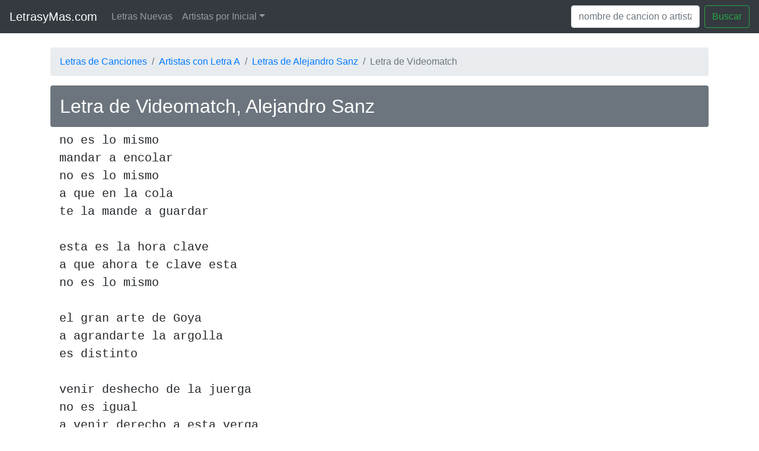

--- FILE ---
content_type: text/html; charset=UTF-8
request_url: https://www.letrasymas.com/letra.php?p=alejandro-sanz-videomatch
body_size: 3536
content:
<!doctype html>
<html lang="es">
  <head>
    <title>Letra de Videomatch, Alejandro Sanz</title>
    <meta charset="utf-8">
    <meta name="viewport" content="width=device-width, initial-scale=1, shrink-to-fit=no">
    <meta name="description" content="Letra de canción Videomatch de Alejandro Sanz">
    <link rel="icon" href="https://www.letrasymas.com/assets/favicon.ico">
    <meta name="robots" content="index,follow">

    <!-- Open Graph data -->
    <meta property="og:title" content="Letra de Videomatch, Alejandro Sanz" />
    <meta property="og:type" content="website" />
    <meta property="og:url" content="https://www.letrasymas.com/index.php/letra.php" />
    <meta property="og:image" content="https://www.letrasymas.com/assets/og_letrasym.jpg" />
    <meta property="og:description" content="Letra de canción Videomatch de Alejandro Sanz" />

    <!-- Bootstrap core CSS -->
    <link rel="stylesheet" href="https://cdn.jsdelivr.net/npm/bootstrap@4.6.2/dist/css/bootstrap.min.css" integrity="sha384-xOolHFLEh07PJGoPkLv1IbcEPTNtaed2xpHsD9ESMhqIYd0nLMwNLD69Npy4HI+N" crossorigin="anonymous">
    
      </head>

  <body>

    <nav class="navbar navbar-expand-md navbar-dark bg-dark mb-4">
      <a class="navbar-brand" href="https://www.letrasymas.com/">LetrasyMas.com</a>
      <button class="navbar-toggler" type="button" data-toggle="collapse" data-target="#navbarCollapse" aria-controls="navbarCollapse" aria-expanded="false" aria-label="Toggle navigation">
        <span class="navbar-toggler-icon"></span>
      </button>
      <div class="collapse navbar-collapse" id="navbarCollapse">
        <ul class="navbar-nav mr-auto">
          <!-- Links legacy eliminados a petición del usuario (Agregar Letra) -->
          <li class="nav-item">
            <a class="nav-link" href="https://www.letrasymas.com/nuevas.php">Letras Nuevas</a>
          </li>

          <li class="nav-item dropdown">
            <a class="nav-link dropdown-toggle" href="#" id="dropdown01" data-toggle="dropdown" aria-haspopup="true" aria-expanded="false">Artistas por Inicial</a>
            <div style="text-align: center" class="dropdown-menu" aria-labelledby="dropdown01">
                <a href="https://www.letrasymas.com/ver_letra.php?letra=09" title="">#</a>
                                    <a href="https://www.letrasymas.com/ver_letra.php?letra=a" title="">A</a>
                                                        <a href="https://www.letrasymas.com/ver_letra.php?letra=b" title="">B</a>
                                                        <a href="https://www.letrasymas.com/ver_letra.php?letra=c" title="">C</a>
                                                        <a href="https://www.letrasymas.com/ver_letra.php?letra=d" title="">D</a>
                                                        <a href="https://www.letrasymas.com/ver_letra.php?letra=e" title="">E</a>
                                                        <a href="https://www.letrasymas.com/ver_letra.php?letra=f" title="">F</a>
                                                        <a href="https://www.letrasymas.com/ver_letra.php?letra=g" title="">G</a>
                                                        <a href="https://www.letrasymas.com/ver_letra.php?letra=h" title="">H</a>
                                                        <a href="https://www.letrasymas.com/ver_letra.php?letra=i" title="">I</a>
                    <br>                                    <a href="https://www.letrasymas.com/ver_letra.php?letra=j" title="">J</a>
                                                        <a href="https://www.letrasymas.com/ver_letra.php?letra=k" title="">K</a>
                                                        <a href="https://www.letrasymas.com/ver_letra.php?letra=l" title="">L</a>
                                                        <a href="https://www.letrasymas.com/ver_letra.php?letra=m" title="">M</a>
                                                        <a href="https://www.letrasymas.com/ver_letra.php?letra=n" title="">N</a>
                                                        <a href="https://www.letrasymas.com/ver_letra.php?letra=o" title="">O</a>
                                                        <a href="https://www.letrasymas.com/ver_letra.php?letra=p" title="">P</a>
                                                        <a href="https://www.letrasymas.com/ver_letra.php?letra=q" title="">Q</a>
                                                        <a href="https://www.letrasymas.com/ver_letra.php?letra=r" title="">R</a>
                    <br>                                    <a href="https://www.letrasymas.com/ver_letra.php?letra=s" title="">S</a>
                                                        <a href="https://www.letrasymas.com/ver_letra.php?letra=t" title="">T</a>
                                                        <a href="https://www.letrasymas.com/ver_letra.php?letra=u" title="">U</a>
                                                        <a href="https://www.letrasymas.com/ver_letra.php?letra=v" title="">V</a>
                                                        <a href="https://www.letrasymas.com/ver_letra.php?letra=w" title="">W</a>
                                                        <a href="https://www.letrasymas.com/ver_letra.php?letra=x" title="">X</a>
                                                        <a href="https://www.letrasymas.com/ver_letra.php?letra=y" title="">Y</a>
                                                        <a href="https://www.letrasymas.com/ver_letra.php?letra=z" title="">Z</a>
                                                </div>
          </li>
        </ul>
        <form action="https://www.letrasymas.com/buscar.php" method="get" class="form-inline mt-2 mt-md-0">
          <input id="b" name="b" class="form-control mr-sm-2" type="text" placeholder="nombre de cancion o artista" aria-label="Search" value="">
          <button class="btn btn-outline-success my-2 my-sm-0" type="submit">Buscar</button>
        </form>
      </div>
    </nav>

    <main role="main" class="container">
        
<nav aria-label="breadcrumb" class="d-none d-sm-block">
  <ol class="breadcrumb">
    <li class="breadcrumb-item"><a href="https://www.letrasymas.com/">Letras de Canciones</a></li>
    <li class="breadcrumb-item"><a href="https://www.letrasymas.com/ver_letra.php?letra=a">Artistas con Letra A</a></li>
    <li class="breadcrumb-item"><a href="https://www.letrasymas.com/letrasde.php?art=Alejandro+Sanz">Letras de Alejandro Sanz</a></li>
    <li class="breadcrumb-item active" aria-current="page">Letra de Videomatch</li>
  </ol>
</nav>


<h1 class="p-3 mb-2 bg-secondary text-white rounded" style="font-size: 2em">Letra de Videomatch, Alejandro Sanz</h1>

<div class="container">

    <!-- Ad placeholder -->
    <div id="amplified_100001511"></div>

    <!--
<script async src="//pagead2.googlesyndication.com/pagead/js/adsbygoogle.js"></script>

<ins class="adsbygoogle"
     style="display:block"
     data-ad-client="ca-pub-7264801997916407"
     data-ad-slot="7494215598"
     data-ad-format="auto"
     data-full-width-responsive="true"></ins>
<script>
(adsbygoogle = window.adsbygoogle || []).push({});
</script><br>
-->
    <!-- Ad placeholder -->
    <div id="amplified_100000136"></div>
    
    <!-- 
        NOTA SEGURIDAD: 
        El campo 'letra' viene de la DB. En el legacy se usaba stripslashes(utf8_decode()).
        Aquí asumimos que la DB puede tener saltos de línea.
        Usamos 'esc()' para seguridad HTML, pero preservamos saltos de línea visuales dentro de <pre>.
        Sin embargo, <pre> respeta formato.
        Si la letra tiene HTML malicioso, esc() lo neutraliza.
    -->
    <pre class="blockquote">no es lo mismomandar a encolarno es lo mismoa que en la colate la mande a guardaresta es la hora clavea que ahora te clave estano es lo mismoel gran arte de Goyaa agrandarte la argollaes distintovenir deshecho de la juergano es iguala venir derecho a esta vergano es lo mismono es lo mismouna sobrinaque a una t&amp;iacute;a apoyarno es lo mismoa Jos&amp;eacute; Mar&amp;iacute;a le tendr&amp;iacute;an que avisarun peque&amp;ntilde;o saltamontesa que te monte un peque&amp;ntilde;o en saltano es lo mismofumarte un negro cortoa que un negrote fume el ortoes distintome mam&amp;eacute; conanis &amp;quot;Ocho hermano&amp;quot;no es iguala le mam&amp;eacute; el man&amp;iacute;a ocho enanono es lo mismoValeal fin la primavera a llegadoMarceNo vas a creer la que he pasadonegrome vine a Palermo a hacer la notacerraron mal el termoy me quem&amp;eacute; hasta las pelotasValevi que &amp;quot;Los Roldan&amp;quot; han exportadoen mexicoel exito lo tiene aseguradopara el castingde la gata hay una condici&amp;oacute;npresentarse rasuradacon su chipote chill&amp;oacute;nno es lo mismocasado estarno es lo mismosi yo de solteroera un partuceroterrible fiesterove&amp;iacute;a un agujeroy lo quer&amp;iacute;a tapartres hoyos en el techoa te hecho tres en el hoyono es lo mismouna mina conchetaa una mona con chotaes distintoque no es lo mismoLola Berthetque Juan DarthesPerdoname Lolapero traiganlo a Juanque sin peluca y sin fernetle doy lo mismoValemata tu concurso de humoristasse notaque en el panamericano hay artistassi puedote voy a traer a la Roxanaes el traba m&amp;aacute;s graciosode la panamericanaValea Boca otra vez lo han derrotadodicenque brindisi est&amp;aacute; muy preocupadoporquesi esta vez no agarra &amp;quot;La Doce&amp;quot;seguro se lo rompeny ni Macri se lo cose</pre>
        
    <!-- Ad placeholder -->
    <div id="amplified_100000137"></div>

    <br>

    <nav aria-label="breadcrumb" class="d-block d-sm-none">
      <ol class="breadcrumb">
        <li class="breadcrumb-item"><a href="https://www.letrasymas.com/">Letras de Canciones</a></li>
        <li class="breadcrumb-item"><a href="https://www.letrasymas.com/ver_letra.php?letra=a">Artistas con Letra A</a></li>
        <li class="breadcrumb-item"><a href="https://www.letrasymas.com/letrasde.php?art=Alejandro+Sanz">Letras de Alejandro Sanz</a></li>
        <li class="breadcrumb-item active" aria-current="page">Letra de Videomatch</li>
      </ol>
    </nav>

            <h4 class="p-3 mb-2 bg-secondary text-white">Mas letras de Alejandro Sanz:</h4>
        <ul class="list-group">
                            <li class="list-group-item py-1">
                    <a href="https://www.letrasymas.com/letra.php?p=alejandro-sanz-la-tortura">
                        Letra de <b>La tortura</b>
                    </a>
                </li>
                            <li class="list-group-item py-1">
                    <a href="https://www.letrasymas.com/letra.php?p=alejandro-sanz-dudas%3F">
                        Letra de <b>Dudas?</b>
                    </a>
                </li>
                            <li class="list-group-item py-1">
                    <a href="https://www.letrasymas.com/letra.php?p=alejandro-sanz-he-sido-tan-feliz-contigo-%28para-ti-mi-ni%C3%B1ito%29">
                        Letra de <b>He sido tan feliz contigo (para ti mi ni&amp;ntilde;ito)</b>
                    </a>
                </li>
                            <li class="list-group-item py-1">
                    <a href="https://www.letrasymas.com/letra.php?p=alejandro-sanz-que-no-te-daria-yo">
                        Letra de <b>Que no te dar&amp;iacute;a yo</b>
                    </a>
                </li>
                            <li class="list-group-item py-1">
                    <a href="https://www.letrasymas.com/letra.php?p=alejandro-sanz-aprendiz-2">
                        Letra de <b>Aprendiz</b>
                    </a>
                </li>
                            <li class="list-group-item py-1">
                    <a href="https://www.letrasymas.com/letra.php?p=alejandro-sanz-qusiera-ser">
                        Letra de <b>Qusiera Ser</b>
                    </a>
                </li>
                            <li class="list-group-item py-1">
                    <a href="https://www.letrasymas.com/letra.php?p=alejandro-sanz-popurri">
                        Letra de <b>Popurr&amp;iacute;</b>
                    </a>
                </li>
                            <li class="list-group-item py-1">
                    <a href="https://www.letrasymas.com/letra.php?p=alejandro-sanz-para-que-me-quieras">
                        Letra de <b>Para Que Me Quieras</b>
                    </a>
                </li>
                            <li class="list-group-item py-1">
                    <a href="https://www.letrasymas.com/letra.php?p=alejandro-sanz-hay-un-universo-de-peque%C3%B1as-cosas">
                        Letra de <b>Hay Un Universo De Peque&amp;ntilde;as Cosas</b>
                    </a>
                </li>
                            <li class="list-group-item py-1">
                    <a href="https://www.letrasymas.com/letra.php?p=alejandro-sanz-eres-mia">
                        Letra de <b>Eres m&amp;iacute;a</b>
                    </a>
                </li>
                    </ul>
    
</div>
<br>

    </main>

    <script src="https://cdn.jsdelivr.net/npm/jquery@3.5.1/dist/jquery.slim.min.js" integrity="sha384-DfXdz2htPH0lsSSs5nCTpuj/zy4C+OGpamoFVy38MVBnE+IbbVYUew+OrCXaRkfj" crossorigin="anonymous"></script>
    <script src="https://cdn.jsdelivr.net/npm/bootstrap@4.6.2/dist/js/bootstrap.bundle.min.js" integrity="sha384-Fy6S3B9q64WdZWQUiU+q4/2Lc9npb8tCaSX9FK7E8HnRr0Jz8D6OP9dO5Vg3Q9ct" crossorigin="anonymous"></script>
  <script defer src="https://static.cloudflareinsights.com/beacon.min.js/vcd15cbe7772f49c399c6a5babf22c1241717689176015" integrity="sha512-ZpsOmlRQV6y907TI0dKBHq9Md29nnaEIPlkf84rnaERnq6zvWvPUqr2ft8M1aS28oN72PdrCzSjY4U6VaAw1EQ==" data-cf-beacon='{"version":"2024.11.0","token":"33e654a93ea442a29ad2e2baa6a34ec2","r":1,"server_timing":{"name":{"cfCacheStatus":true,"cfEdge":true,"cfExtPri":true,"cfL4":true,"cfOrigin":true,"cfSpeedBrain":true},"location_startswith":null}}' crossorigin="anonymous"></script>
</body>
</html>
